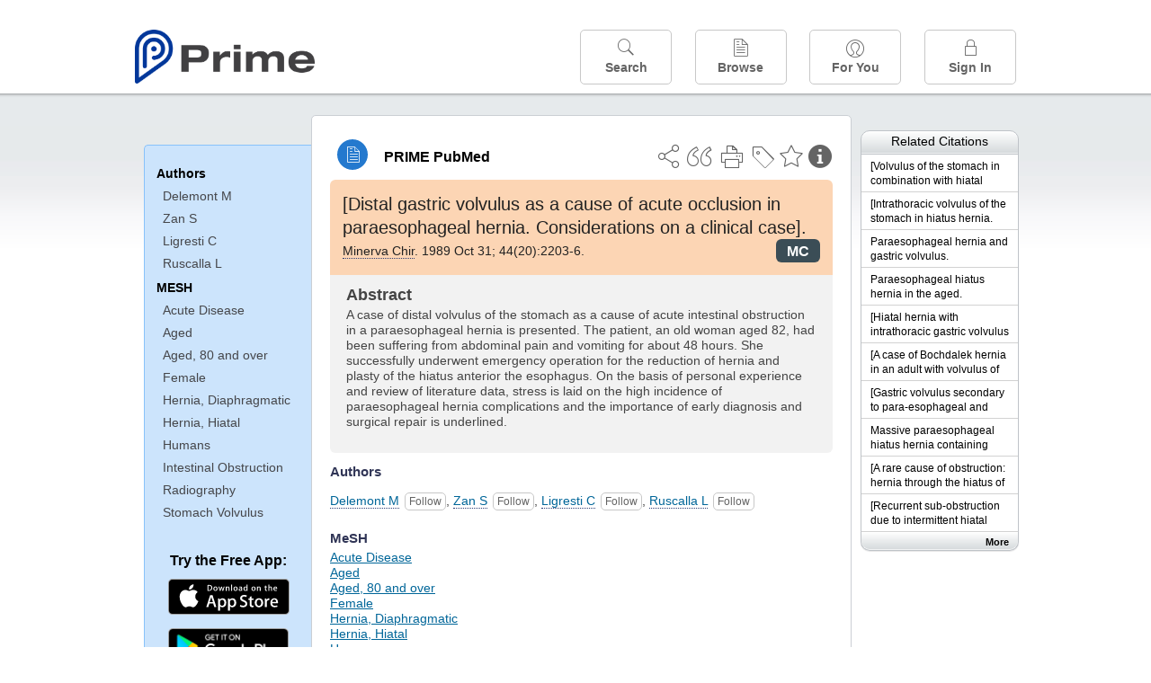

--- FILE ---
content_type: text/html;charset=UTF-8
request_url: https://www.unboundmedicine.com/medline/citation/2622560/%5BDistal_gastric_volvulus_as_a_cause_of_acute_occlusion_in_paraesophageal_hernia__Considerations_on_a_clinical_case%5D_
body_size: 5532
content:
<!DOCTYPE html><!DOCTYPE HTML><html lang="en"><head><meta http-equiv="Content-Type" content="text/html; charset=UTF-8"><title>PRIME PubMed | [Distal gastric volvulus as a cause of acute occlusion in paraesophageal hernia. Considerations on a clinical case]</title><meta charset="utf-8"><meta name="apple-itunes-app" content="app-id=554157746"><meta name="viewport" content="initial-scale=1,minimum-scale=1"><base href="https://www.unboundmedicine.com/medline/"><meta name="description" content="PubMed journal article: [Distal gastric volvulus as a cause of acute occlusion in paraesophageal hernia. Considerations on a clinical case]. Download Prime PubMed App to iPhone, iPad, or Android"><meta property="og:title" content="PRIME PubMed | [Distal gastric volvulus as a cause of acute occlusion in paraesophageal hernia. Considerations on a clinical case]"><meta property="og:url" content="https://www.unboundmedicine.com/medline/citation/2622560/[Distal_gastric_volvulus_as_a_cause_of_acute_occlusion_in_paraesophageal_hernia__Considerations_on_a_clinical_case]_"><meta property="og:image" content="https://www.unboundmedicine.com/medline/images/prime_logo_invert.png"><meta property="og:description" content="A case of distal volvulus of the stomach as a cause of acute intestinal obstruction in a paraesophageal hernia is presented. The patient, an old woman aged 82, had been suffering from abdominal pain and vomiting for about 48 hours. She successfully underwent emergency operation for the reduction of hernia and plasty of the hiatus anterior the esophagus. On the basis of personal experience and review of literature data, stress is laid on the high incidence of paraesophageal hernia complications and the importance of early diagnosis and surgical repair is underlined."><link rel="stylesheet" type="text/css" href="css/screen.css?v=26.01.14_07"><link rel="stylesheet" type="text/css" href="css/jquery-ui-1.12.1.min.css"><link rel="shortcut icon" href="./images/favicon_prime.png"><link rel="apple-touch-icon" href="./images/favicon_prime.png"><script>(function checkAndSetupGTM() {if (typeof window.gdpr !== 'undefined' && window.gdpr.setupGoogleTagManager) {window.gdpr.setupGoogleTagManager('GTM-W55GK2R');} else if (document.readyState === 'loading') {setTimeout(checkAndSetupGTM, 10);} else {console.error('GDPR consent manager not loaded');}})();</script><script language="JavaScript" src="js/bundle/GdprConsent.js?v=26.01.14_07" type="text/javascript"></script><script>window.dataLayer = window.dataLayer || [];function gtag(){dataLayer.push(arguments);}gtag('consent', 'default', {'analytics_storage': 'granted','ad_storage': 'granted'});</script><script>(async function() { await window.gdpr.loadPreferences({ gdprDisabled: true }); window.gdpr.updateGTMConsent(); })();</script><script>(function checkAndSetupGTM() {if (typeof window.gdpr !== 'undefined' && window.gdpr.setupGoogleTagManager) {window.gdpr.setupGoogleTagManager('GTM-W55GK2R');} else if (document.readyState === 'loading') {setTimeout(checkAndSetupGTM, 10);} else {console.error('GDPR consent manager not loaded');}})();</script><script language="JavaScript" src="js/jquery-3.7.1.min.js" type="text/javascript"></script><script language="JavaScript" src="js/jquery-ui-1.12.1.min.js" type="text/javascript"></script><script language="JavaScript" src="js/ubcore.js?v=26.01.14_07" type="text/javascript"></script><script language="JavaScript" src="js/ucentral.js?v=26.01.14_07" type="text/javascript"></script><script language="JavaScript" src="js/signin.js?v=26.01.14_07" type="text/javascript"></script><script language="JavaScript" src="js/bundle/medlineLib.js?v=26.01.14_07" type="text/javascript"></script><script language="JavaScript" src="js/favorites.js?v=26.01.14_07" type="text/javascript"></script><script language="JavaScript" src="js/content.js?v=26.01.14_07" type="text/javascript"></script><script language="JavaScript" src="js/jquery.tinysort.min.js" type="text/javascript"></script><script type="text/javascript">var _gaq = _gaq || [];_gaq.push(['_setAccount', 'UA-433220-33']);_gaq.push(['_trackPageview']);</script><script type="text/javascript">(function() {var ga = document.createElement('script'); ga.type = 'text/javascript';ga.async = true;ga.src = ('https:' == document.location.protocol ? 'https://ssl' : 'https://www') + '.google-analytics.com/ga.js';var s = document.getElementsByTagName('script')[0];s.parentNode.insertBefore(ga, s);})();</script><script type="text/javascript"></script><script type="application/ld+json">{  "@context": "https://schema.org",  "@type": "Article",  "headline": "[Distal gastric volvulus as a cause of acute occlusion in paraesophageal hernia. Considerations on a clinical case]",  "description": "PubMed journal article: [Distal gastric volvulus as a cause of acute occlusion in paraesophageal hernia. Considerations on a clinical case]. Download Prime PubMed App to iPhone, iPad, or Android",  "image": [    "https://www.unboundmedicine.com/medline/images/primepubmedlogo.png"   ],  "datePublished": "1989-10-311989-10-31T00:011989-10-31T00:00",  "dateModified": "2016-11-23","author": [{    "@type": "Person",    "name": "M Delemont"  },{    "@type": "Person",    "name": "S Zan"  },{    "@type": "Person",    "name": "C Ligresti"  },{    "@type": "Person",    "name": "L Ruscalla"  }]}</script></head><body style="overflow-x:hidden;"><header role="banner"><div class="header-container"><div class="header"><a href="https://www.unboundmedicine.com/medline" class="app-home"></a><div id="drop-down-login"><div id="dd-login-box"><form action="./medline" id="dd-login" method="post"><input type="hidden" name="login" value="true"><input type="text" name="username" id="dd-username" value="" autocorrect="off" autocapitalize="off" placeholder="Email"><div class="password-holder"><input type="password" name="password" id="dd-password" placeholder="Password" value="" autocomplete="off" autocorrect="off" autocapitalize="off"><span class="show-passwd" title="Show password"></span></div><div id="remem_forgot"><div class="checkboxes"><label for="remember"><input type="checkbox" id="remember" name="remember" value="true"><span>Remember Me</span></label></div><a id="forgot-password" href="javascript:oW('https://www.unboundmedicine.com/support?cmd=lookup&amp;ns=medl&amp;svar=ap%7cmedline&amp;svar=c%7cmedline-lm&amp;svar=a%7cub','_blank',580,720,'yes');">Forgot your password?</a></div><input type="submit" class="login_btn" id="dd-login-button" value="Sign In"><div class="signup_div">Don't have an account? <span class="signup_link">Sign up</span></div></form></div><div class="bottom"></div></div><div class="header-button-box"><a href="" class="header-button-menu"></a><a href="/medline/home" class="header-button search " data-gtm="nav-search"><br>Search</a><div href="" class="header-button browse " data-gtm="nav-browse"><br>Browse<div class="browse-button-box" style="display:none;"><a href="/medline/favorites" data-gtm="nav-browse-favorites" class="browse-button favorites ">Favorites</a><a href="/medline/history" data-gtm="nav-browse-history" class="browse-button history ">History</a><a href="/medline/journals" data-gtm="nav-browse-journals" class="browse-button journals ">Journals</a><a href="/medline/notes" data-gtm="nav-browse-notes" class="browse-button notes ">Notes</a></div></div><a href="/medline/foryou" class="header-button for-you " data-gtm="nav-foryou"><br>For You</a><a href="/medline/logout" class="header-button log-in sign-in" data-gtm="nav-signin"><br>Sign In</a></div></div><div id="message-box"><div class="innerWrapper"></div></div></div></header><div class="main-wrapper"><div class="main" role="main"><div id="document-container"><span id="document-info" data-catcode="364" data-code="2622560" data-type="MLU"></span><div id="document-body" class="centercolumn"><div id="super-title-header"><div id="document-category"><a href="./" class="medline-icon">PRIME PubMed</a></div><div class="action-manager"><a class="citInfo" data-gtm="action-citinfo"></a><a id="favorite-status" data-gtm="action-favorite" data-favid="MLU-364-2622560" data-catcode="364" data-code="2622560" data-favcode="2622560" data-page="-1" data-toc="-1" data-type="MLU" title="Add Favorite"></a><a id="taglist" data-gtm="action-tag" class="" title="Tag Citation"></a><div class="tagging-box contentview-tagging-box"><div class="tagging-box-inner"><h1>Tags</h1><input type="text" id="tag-list" data-id=""><p>Type your tag names separated by a space and hit enter</p><div class="existing-tag-list"></div></div></div><a id="print" data-gtm="action-print" href="https://www.unboundmedicine.com/medline//print_citation/2622560/[Distal_gastric_volvulus_as_a_cause_of_acute_occlusion_in_paraesophageal_hernia__Considerations_on_a_clinical_case]_" rel="nofollow" title="Print Topic"></a><a id="cite" data-gtm="action-create-citation" rel="nofollow" title="Create Citation"></a><a id="shareButton" data-gtm="action-share" rel="nofollow" title="Share"></a><div class="shareList"><a id="share-twitter" data-gtm="action-share-twitter" href="https://twitter.com/share?text=&amp;url=https://www.unboundmedicine.com/medline/citation/2622560/[Distal_gastric_volvulus_as_a_cause_of_acute_occlusion_in_paraesophageal_hernia__Considerations_on_a_clinical_case]_"></a><a id="share-fb" data-gtm="action-share-fb" href="https://www.facebook.com/sharer.php?u=https://www.unboundmedicine.com/medline/citation/2622560/[Distal_gastric_volvulus_as_a_cause_of_acute_occlusion_in_paraesophageal_hernia__Considerations_on_a_clinical_case]_"></a><a id="share-email" data-gtm="action-share-email" href="mailto:?body=I%20thought%20you%20would%20find%20this%20interesting%3A%20%0D%0A%0D%0A%20-%20https://www.unboundmedicine.com/medline/citation/2622560/[Distal_gastric_volvulus_as_a_cause_of_acute_occlusion_in_paraesophageal_hernia__Considerations_on_a_clinical_case]_&amp;subject=I%20thought%20you%20would%20find%20this%20interesting"></a></div><div class="tooltip"><img src="./images/tooltip-triangle.png"><p></p></div></div></div><div id="document-title-outer"><h1 id="document-title" class="medline-title" style="background-color:#fcd5b4; color:#222222;"><span class="mltitle">[Distal gastric volvulus as a cause of acute occlusion in paraesophageal hernia. Considerations on a clinical case].</span><div class="journalSource"><span class="jinfo"><span><a class="jname doclink" href="./?st=M&amp;journal=Minerva Chir" rel="nofollow">Minerva Chir</a>.  1989 Oct 31; 44(20):2203-6.</span></span><span class="journal-code" data-link="./medline?st=M&amp;journal=Minerva chirurgica" style="background-color: #3b4d56; color: #FFFFFF"><span>MC</span></span></div></h1><div class="author"></div></div><div class="document-content"><div class="abstract-text"><div class="absTitle">Abstract</div><div class="abs_1"><p>A case of distal volvulus of the stomach as a cause of acute intestinal obstruction in a paraesophageal hernia is presented. The patient, an old woman aged 82, had been suffering from abdominal pain and vomiting for about 48 hours. She successfully underwent emergency operation for the reduction of hernia and plasty of the hiatus anterior the esophagus. On the basis of personal experience and review of literature data, stress is laid on the high incidence of paraesophageal hernia complications and the importance of early diagnosis and surgical repair is underlined.</p></div></div><div class="cit_authors"><h3><span>Authors</span></h3><div class="auth_list"><div class="author-wrapper"><a class="doclink" href="./?st=M&amp;author=Delemont M" rel="nofollow" title="Delemont M">Delemont M</a> <a class="follow-author " data-favid="MLS-364" data-favtitle="Delemont M[author]" data-favsearch="mode=classic&amp;st=M&amp;author=Delemont M&amp;pubtype=All" title="Follow"></a></div><span class="affiliation-info">No affiliation info available</span><div class="author-wrapper"><a class="doclink" href="./?st=M&amp;author=Zan S" rel="nofollow" title="Zan S">Zan S</a> <a class="follow-author " data-favid="MLS-364" data-favtitle="Zan S[author]" data-favsearch="mode=classic&amp;st=M&amp;author=Zan S&amp;pubtype=All" title="Follow"></a></div><span class="affiliation-info">No affiliation info available</span><div class="author-wrapper"><a class="doclink" href="./?st=M&amp;author=Ligresti C" rel="nofollow" title="Ligresti C">Ligresti C</a> <a class="follow-author " data-favid="MLS-364" data-favtitle="Ligresti C[author]" data-favsearch="mode=classic&amp;st=M&amp;author=Ligresti C&amp;pubtype=All" title="Follow"></a></div><span class="affiliation-info">No affiliation info available</span><div class="author-wrapper"><a class="doclink" href="./?st=M&amp;author=Ruscalla L" rel="nofollow" title="Ruscalla L">Ruscalla L</a> <a class="follow-author " data-favid="MLS-364" data-favtitle="Ruscalla L[author]" data-favsearch="mode=classic&amp;st=M&amp;author=Ruscalla L&amp;pubtype=All" title="Follow"></a></div><span class="affiliation-info">No affiliation info available</span></div></div><div class="cit_mesh"><h3>MeSH</h3><div class="mesh_hl"><span class="mesh_term"><a href="./?mesh=Acute+Disease&amp;st=M">Acute Disease</a></span><span class="mesh_term"><a href="./?mesh=Aged&amp;st=M">Aged</a></span><span class="mesh_term"><a href="./?mesh=Aged,+80+and+over&amp;st=M">Aged, 80 and over</a></span><span class="mesh_term"><a href="./?mesh=Female&amp;st=M">Female</a></span><span class="mesh_term"><a href="./?mesh=Hernia,+Diaphragmatic&amp;st=M">Hernia, Diaphragmatic</a></span><span class="mesh_term"><a href="./?mesh=Hernia,+Hiatal&amp;st=M">Hernia, Hiatal</a></span><span class="mesh_term"><a href="./?mesh=Humans&amp;st=M">Humans</a></span><span class="mesh_term"><a href="./?mesh=Intestinal+Obstruction&amp;st=M">Intestinal Obstruction</a></span><span class="mesh_term"><a href="./?mesh=Radiography&amp;st=M">Radiography</a></span><span class="mesh_term"><a href="./?mesh=Stomach+Volvulus&amp;st=M">Stomach Volvulus</a></span></div></div><div class="cit_pub_type"><h3>Pub Type(s)</h3><div class="pub_type">Case Reports</div><div class="pub_type">Journal Article</div></div><div class="cit_language"><h3>Language</h3><div class="language">ita</div></div><div class="cit_pmid"><h3>PubMed ID</h3><div class="pubmed_id">2622560</div></div></div><div class="clear"></div></div><div id="screenBackdrop"><div id="citationMan"><div class="citationFormats"><h3>Citation</h3><div class="citationFormat active" format="mla"><span class="citation" title="MLA format citation">Delemont, M, et al. "[Distal Gastric Volvulus as a Cause of Acute Occlusion in Paraesophageal Hernia. Considerations On a Clinical Case]." <i>Minerva Chirurgica, </i>vol. 44, no. 20, 1989, pp. 2203-6.</span></div><div class="citationFormat " format="ama"><span class="citation" title="AMA format citation">Delemont M, Zan S, Ligresti C, et al. [Distal gastric volvulus as a cause of acute occlusion in paraesophageal hernia. Considerations on a clinical case]. <i>Minerva Chir</i>. 1989;44(20):2203-6.</span></div><div class="citationFormat " format="apa"><span class="citation" title="APA format citation">Delemont, M., Zan, S., Ligresti, C., &amp; Ruscalla, L. (1989). [Distal gastric volvulus as a cause of acute occlusion in paraesophageal hernia. Considerations on a clinical case]. <i>Minerva Chirurgica</i>, <i>44</i>(20), 2203-6. </span></div><div class="citationFormat " format="vancouver"><span class="citation" title="VANCOUVER format citation">Delemont M, et al. [Distal Gastric Volvulus as a Cause of Acute Occlusion in Paraesophageal Hernia. Considerations On a Clinical Case]. <i>Minerva Chir.</i> 1989 Oct 31;44(20):2203-6. PubMed PMID: 2622560.</span></div></div><div id="citationToolbar"><div class="notes"><span class="note ama">* Article titles in AMA citation format should be in sentence-case</span></div><button class="copy" title="Copy to clipboard">Copy</button><button class="download" title="Download .ris file">Download</button><select id="citationSelect" def="mla"><option selected="true" format="mla">MLA</option><option format="ama">AMA</option><option format="apa">APA</option><option format="vancouver">VANCOUVER</option></select></div><div id="risFile">TY  -  JOUR
T1  -  [Distal gastric volvulus as a cause of acute occlusion in paraesophageal hernia. Considerations on a clinical case].
AU  -  Delemont,M,
AU  -  Zan,S,
AU  -  Ligresti,C,
AU  -  Ruscalla,L,
PY  -  1989/10/31/pubmed
PY  -  1989/10/31/medline
PY  -  1989/10/31/entrez
SP  -  2203
EP  -  6
JF  -  Minerva chirurgica
JO  -  Minerva Chir
VL  -  44
IS  -  20
N2  -  A case of distal volvulus of the stomach as a cause of acute intestinal obstruction in a paraesophageal hernia is presented. The patient, an old woman aged 82, had been suffering from abdominal pain and vomiting for about 48 hours. She successfully underwent emergency operation for the reduction of hernia and plasty of the hiatus anterior the esophagus. On the basis of personal experience and review of literature data, stress is laid on the high incidence of paraesophageal hernia complications and the importance of early diagnosis and surgical repair is underlined. 
SN  -  0026-4733
UR  -  https://www.unboundmedicine.com/medline/citation/2622560/[Distal_gastric_volvulus_as_a_cause_of_acute_occlusion_in_paraesophageal_hernia__Considerations_on_a_clinical_case]_
DB  -  PRIME
DP  -  Unbound Medicine
ER  -  
</div></div></div><div id="document-navigation" class="sidebarScroll"><div class="inner-wrapper"><ul><ul class="sidebar_authors"><li><a>Authors</a></li><li class="child"><a href="./?st=M&amp;author=Delemont M" rel="nofollow">Delemont M</a></li><li class="child"><a href="./?st=M&amp;author=Zan S" rel="nofollow">Zan S</a></li><li class="child"><a href="./?st=M&amp;author=Ligresti C" rel="nofollow">Ligresti C</a></li><li class="child"><a href="./?st=M&amp;author=Ruscalla L" rel="nofollow">Ruscalla L</a></li></ul><ul class="sidebar_mesh"><ul class="sidebar_mesh"><li><a>MESH</a></li><li class="child"><a href="./?mesh=Acute+Disease&amp;st=M" rel="nofollow">Acute Disease</a></li><li class="child"><a href="./?mesh=Aged&amp;st=M" rel="nofollow">Aged</a></li><li class="child"><a href="./?mesh=Aged,+80+and+over&amp;st=M" rel="nofollow">Aged, 80 and over</a></li><li class="child"><a href="./?mesh=Female&amp;st=M" rel="nofollow">Female</a></li><li class="child"><a href="./?mesh=Hernia,+Diaphragmatic&amp;st=M" rel="nofollow">Hernia, Diaphragmatic</a></li><li class="child"><a href="./?mesh=Hernia,+Hiatal&amp;st=M" rel="nofollow">Hernia, Hiatal</a></li><li class="child"><a href="./?mesh=Humans&amp;st=M" rel="nofollow">Humans</a></li><li class="child"><a href="./?mesh=Intestinal+Obstruction&amp;st=M" rel="nofollow">Intestinal Obstruction</a></li><li class="child"><a href="./?mesh=Radiography&amp;st=M" rel="nofollow">Radiography</a></li><li class="child"><a href="./?mesh=Stomach+Volvulus&amp;st=M" rel="nofollow">Stomach Volvulus</a></li></ul></ul></ul><div id="doc-app-list"><div class="try-mobile-apps"><div><b>Try the Free App:</b></div><div><a id="get-iOS" class="get-the-app" href="https://www.unboundmedicine.com/apps/unbound_medline?redirectURL=https%3A//itunes.apple.com/us/app/prime-pubmed-journals-grapherence/id554157746?mt%3d8&amp;pt%3d810583&amp;ct%3dprime-getapp"><img src="./images/App_Store.svg" alt="Prime PubMed app for iOS iPhone iPad"></a></div><div><a id="get-android" class="get-the-app" href="https://www.unboundmedicine.com/apps/unbound_medline?redirectURL=https%3A//play.google.com/store/apps/details%3Fid%3Dcom.unbound.android.medl"><img style="height:40px;" alt="Prime PubMed app for Android" src="./images/google-play-badge.png"></a></div></div><div class="bottomMsg"><b>Prime PubMed</b> is provided<br>free to individuals by:<br><a href="https://www.unboundmedicine.com">Unbound Medicine</a>.</div></div></div></div><div id="document-sidebar" class="sidebarScroll"><div class="inner-wrapper"><div id="related-content" class="uibox loading" data-search="relcit" data-pmid="2622560"><h2>Related Citations</h2><ul class="relcit"></ul><div class="bottom"><a class="more" rel="nofollow" href="./?st=R&amp;id=2622560">More</a></div></div><div id="related-content" class="uibox loading" data-search="alsoviewed" data-pmid="2622560"><div class="sidebox-title"><h2>Others Viewed</h2></div><ul class="relcit"></ul><div class="bottom"></div></div></div></div></div><div class="clear"></div></div><div class="clear"></div></div><footer role="contentinfo"><div id="footer-links"><a href="/" id="corporate-logo"><img src="https://www.unboundmedicine.com/medline/images/unboundlogo.png" alt="Unbound Medicine logo"></a><div class="linkBlocks"><ul><li><a href="https://www.unboundmedicine.com/medline" target="_top" id="footer-first">Home</a></li><li><a href="https://www.unboundmedicine.com/contact?svar=a%7cub&amp;svar=c%7cprimeweb">Contact Us</a></li></ul><ul><li><a href="javascript:oW('https://www.unboundmedicine.com/support/','_blank',580,820,'yes');">Help</a></li><li><a href="javascript:oW('https://www.unboundmedicine.com/privacy','_blank',580,720,'yes');">Privacy / Disclaimer</a></li><li><a href="javascript:oW('https://www.unboundmedicine.com/terms_of_service','_blank',580,720,'yes');">Terms of Service</a></li></ul><ul><li><a class="quick-login log-in" id="footer-last" rel="nofollow">Sign In</a></li></ul></div><p class="copyright">© 2000–2026 Unbound Medicine, Inc. All rights reserved</p><div id="connect"><p>CONNECT WITH US</p><p><a rel="noopener" data-icon="" id="facebook" href="https://www.facebook.com/unboundmedicineinc" target="_blank">facebook</a><a rel="noopener" data-icon="" id="instagram" href="https://www.instagram.com/unboundmedicine/" target="_blank">instagram</a><a rel="noopener" data-icon="" id="youtube" href="https://www.youtube.com/unboundmedicine" target="_blank">youtube</a><a rel="noopener" data-icon="" id="linkedin" href="https://www.linkedin.com/company/unbound-medicine" target="_blank">LinkedIn</a></p></div></div></footer><noscript><iframe src="https://www.googletagmanager.com/ns.html?id=GTM-W55GK2R" height="0" width="0" style="display:none;visibility:hidden"></iframe></noscript><script type="text/javascript">medlineLib.medline.medlineReady(null, null);contentBindings();$("#subheader").data("auth-status", "unknown");$("#subheader").data("ck", "");</script></body></html>

--- FILE ---
content_type: text/html;charset=UTF-8
request_url: https://www.unboundmedicine.com/medline/related-article-api
body_size: 597
content:
<li class="related-citation"><a class="sidebox-link med-link" data-gtm="related-citation-click" aria-label="Unbound Prime" href="./citation/605699/[Volvulus_of_the_stomach_in_combination_with_hiatal_hernia__author's_transl_]_" title="[Volvulus of the stomach in combination with hiatal hernia (author's transl)]."><span class="sblink-text">[Volvulus of the stomach in combination with hiatal hernia (author's transl)].</span></a></li><li class="related-citation"><a class="sidebox-link med-link" data-gtm="related-citation-click" aria-label="Unbound Prime" href="./citation/889266/[Intrathoracic_volvulus_of_the_stomach_in_hiatus_hernia__Report_of_six_cases__author's_transl_]_" title="[Intrathoracic volvulus of the stomach in hiatus hernia. Report of six cases (author's transl)]."><span class="sblink-text">[Intrathoracic volvulus of the stomach in hiatus hernia. Report of six cases (author's transl)].</span></a></li><li class="related-citation"><a class="sidebox-link med-link" data-gtm="related-citation-click" aria-label="Unbound Prime" href="./citation/1159378/Paraesophageal_hernia_and_gastric_volvulus_" title="Paraesophageal hernia and gastric volvulus."><span class="sblink-text">Paraesophageal hernia and gastric volvulus.</span></a></li><li class="related-citation"><a class="sidebox-link med-link" data-gtm="related-citation-click" aria-label="Unbound Prime" href="./citation/1244387/Paraesophageal_hiatus_hernia_in_the_aged_" title="Paraesophageal hiatus hernia in the aged."><span class="sblink-text">Paraesophageal hiatus hernia in the aged.</span></a></li><li class="related-citation"><a class="sidebox-link med-link" data-gtm="related-citation-click" aria-label="Unbound Prime" href="./citation/1537486/[Hiatal_hernia_with_intrathoracic_gastric_volvulus_as_a_rare_cause_of_biliary_obstruction]_" title="[Hiatal hernia with intrathoracic gastric volvulus as a rare cause of biliary obstruction]."><span class="sblink-text">[Hiatal hernia with intrathoracic gastric volvulus as a rare cause of biliary obstruction].</span></a></li><li class="related-citation"><a class="sidebox-link med-link" data-gtm="related-citation-click" aria-label="Unbound Prime" href="./citation/1896666/[A_case_of_Bochdalek_hernia_in_an_adult_with_volvulus_of_the_stomach_and_hypopotassemia]_" title="[A case of Bochdalek hernia in an adult with volvulus of the stomach and hypopotassemia]."><span class="sblink-text">[A case of Bochdalek hernia in an adult with volvulus of the stomach and hypopotassemia].</span></a></li><li class="related-citation"><a class="sidebox-link med-link" data-gtm="related-citation-click" aria-label="Unbound Prime" href="./citation/2006858/[Gastric_volvulus_secondary_to_para_esophageal_and_sliding_hiatal_hernias]_" title="[Gastric volvulus secondary to para-esophageal and sliding hiatal hernias]."><span class="sblink-text">[Gastric volvulus secondary to para-esophageal and sliding hiatal hernias].</span></a></li><li class="related-citation"><a class="sidebox-link med-link" data-gtm="related-citation-click" aria-label="Unbound Prime" href="./citation/2288019/Massive_paraesophageal_hiatus_hernia_containing_colon_and_stomach_with_organo_axial_volvulus_in_a_child_" title="Massive paraesophageal hiatus hernia containing colon and stomach with organo-axial volvulus in a child."><span class="sblink-text">Massive paraesophageal hiatus hernia containing colon and stomach with organo-axial volvulus in a child.</span></a></li><li class="related-citation"><a class="sidebox-link med-link" data-gtm="related-citation-click" aria-label="Unbound Prime" href="./citation/2584290/[A_rare_cause_of_obstruction:_hernia_through_the_hiatus_of_Winslow__Apropos_of_3_cases]_" title="[A rare cause of obstruction: hernia through the hiatus of Winslow. Apropos of 3 cases]."><span class="sblink-text">[A rare cause of obstruction: hernia through the hiatus of Winslow. Apropos of 3 cases].</span></a></li><li class="related-citation"><a class="sidebox-link med-link" data-gtm="related-citation-click" aria-label="Unbound Prime" href="./citation/2609840/[Recurrent_sub_obstruction_due_to_intermittent_hiatal_herniation_of_the_transverse_colon_with_intrathoracic_stomach_torsion]_" title="[Recurrent sub-obstruction due to intermittent hiatal herniation of the transverse colon with intrathoracic stomach torsion]."><span class="sblink-text">[Recurrent sub-obstruction due to intermittent hiatal herniation of the transverse colon with intrathoracic stomach torsion].</span></a></li>

--- FILE ---
content_type: text/javascript
request_url: https://www.unboundmedicine.com/medline/js/favorites.js?v=26.01.14_07
body_size: 4634
content:
/**
 * Favorites Bindings
 */

var removeFavsHeap = [];
var maxResults = 500;

function favoritesBindings() {

  $(document).on('toggle', '.favorites-table .header span',function() {
    let is_asort = $(this).hasClass('asort');
    $('.asort').removeClass('asort');
    $('.dsort').removeClass('dsort');

    if (is_asort) {
      $(this).addClass('dsort');
      sortFavorites($(this).text().toLowerCase(),true);
    }
    else {
      $(this).addClass('asort');
      sortFavorites($(this).text().toLowerCase(),false);
    }
    selectAll(false);
  });

  if (navigator.appVersion.indexOf('MSIE') !=  -1) {
    $(document).on('click keydown', '.remove-favorite', function() {removeFavorite();});
  }
  else {
    $(document).on('click keydown', '.remove-favorite', function() {
      selectAll(false);
      confirmRemoveFavorite($(event.target).parents('li').first().data('id'))
    });
  }

  $(document).on('click', '.header span', function(event) {
    let is_dsort = $(this).hasClass('dsort');
    $('.asort').removeClass('asort');
    $('.dsort').removeClass('dsort');

    if (! is_dsort) {
      $(this).addClass('dsort');
      sortFavorites($(this).text().toLowerCase(),false);
    }
    else {
      $(this).addClass('asort');
      sortFavorites($(this).text().toLowerCase(),true);
    }
    selectAll(false);
  });

  $(document).on('click','#see-more-favorites', function (event) {
    getMoreFavorites();
  });

  $(document).on('click','#updatesOnly', filterFavorites);
  $(document).on('click','.noFilter', setNoFilter);
  setFilterCBox();

  $("#citationMan").bind("newActive", createBulkCitations);
  $(document).on('click','#groupActions span', (event) => {
    if($(".selFav:checked").length == 0)
    {
      $("#screenBackdrop").hide();
      displayMessage("warning","No records selected");
    }
  });
  $(document).on('click','#cite.active', (event) => {
    loadCitationMan();
  });
  $(document).on('click','#bulkDelete.active', (event) => {
    let selected = [];
    $.each($(".selFav:checked").parents('li'), function() {
      selected.push($(this).data('id'));
    });
    let ids = selected.join(",");
    confirmRemoveFavorite(ids);
  });
  $(document).on('click','#selectAll', (event) => {
    selectAll($(event.target).prop("checked"));
  });
  $(document).on('change','.selFav', (event) => {
    if($(".selFav:checked").length == $('.selFav').length)
    {
      $("#selectAll").prop("checked", true);
    }
    else
    {
      $("#selectAll").prop("checked", false);
    }
  });
  $(document).on('change','.selFav', (event) => {
      if($(".selFav:checked").length > 0) $("#groupActions span").addClass('active');
      else $("#groupActions span").removeClass('active');
  });
  // content.js
  citationBindings();
  taggingBindings();
}

function taggingBindings() {

  $(document).on("click", "#taglist", toggleTaggingBoxInContentView);

  $(document).on('click',".inline-tag-list li",function(event){
    var val = $(this).text();
    $('#tag-filter-list option').each(function(){
      if($(this).text() == val){
        $(this).prop('selected', true);
        $('#tag-filter-list').change();
      }
    });
  });

  $(document).on('click keydown', function(event){
    if((! $(event.target).parents('.existing-tag-list, #taglist, .tagging-box, .tag-list-popup, .tagit, #bulkTag').addBack('.existing-tag-list, #taglist, .tagging-box, .tag-list-popup, .tagit, #bulkTag').length) || event.which === 27)
    {
      $(".tagging-box").removeClass('show');
    }
  });
  $(document).on('click','#updatesOnly', filterFavorites);

  $(document).on("click", ".tag-middle .remove", function(event) {
    var tagId = $(this).parents('li').data('tagid');
    var favId = $(this).parents('li').data('favid');
    removeTag(favId, tagId);
  });

  $(document).on('click keydown', '.tagit', function(evt) {
    selectAll(false);
    let parentLi = $(event.target).parents("li").first();
    toggleTaggingBox($(event.target), parentLi.data("id"), parentLi.data("doccode"));
  });

  $(document).on('keypress', '#tag-list', function(event) {
    if (event.which === 13) {
      let favId = $(this).data('id');
      let tagList = $(this).val();
      let doccode = $(event.target).data("doccode");

      let onComplete = null;
      if(! $("#favorite-status").length) onComplete = () => {
        if(!(favId + "").includes(","))
        {
          let position = $("#" + favId + " .tagit").offset();
          let height = $("#document-body").offset().top - $("#" + favId + " .tagit").height();
          $('.tagging-box').css('top', position.top - height + 10 + 'px');
        }
      }
      if(favId == "")
      {
        $("#favorite-status").addClass("favorite");
        $("#favorite-status").attr("aria-pressed", "true");
        favId  = $("#favorite-status").data("favid");
        addFavorite(favId, function(){
          tagFav($('#tag-list').data('id'), tagList);
          $('#taglist').addClass('tagged');
          doccode = $("#favorite-status").data("code");
          $("#tag-list").data("doccode", doccode);
          refreshTagList(doccode);
        });
      }
      else
      {
        tagFav(favId, tagList);
        refreshTagList(doccode, onComplete);
      }
      checkTagged();
    }
  });

  $(document).on("click", ".existing-tag", function(event){
    if(! $(event.target).is('input'))
    {
      let cBox = $(event.target).parent('.existing-tag').addBack('.existing-tag').children('input[type=checkbox]');
      cBox.prop('checked', !cBox.prop('checked'));
      cBox.change();
    }
  });

  $(document).on("change", ".existing-tag", function(event){
    checkTagged();

    let checked = $(event.target).prop('checked');
    let tagId = $(event.target).parent('.existing-tag').attr('tagid');
    let tagName = $(event.target).parent('.existing-tag').children('.name').text();
    let favId = $("#tag-list").data("id");
    if($(event.target).prop('checked'))
    {
      if(favId == "")
      {
        $("#favorite-status").addClass("favorite");
        $("#favorite-status").attr("aria-pressed", "true");
        favId  = $("#favorite-status").data("favid");
        addFavorite(favId, function(){
          tagFav($('#tag-list').data('id'), tagName);
        });
      }
      else
        tagFav(favId, tagName);
        if(! $("#favorite-status").length && !(favId + "").includes(","))
        {
          let position = $("#" + favId + " .tagit").offset();
          let height = $("#document-body").offset().top - $("#" + favId+ " .tagit").height();
          $('.tagging-box').css('top', position.top - height + 10 + 'px');
        }
    }
    else
    {
      removeTag(favId, tagId);
    }
  });

  removeTagDupes();

  $(document).on('click keydown', '.pinit', function(evt) {
    let favId = $(evt.target).parents('li').data('id');
    if($(evt.target).hasClass("pinned"))
    {
      removeTag(favId, $(evt.target).data("pinsid"));
    }
    else
    {
      tagFav(favId, 'pin');
    }
  });

  $(document).on('change', '#filter-list', function () {
    if($(this).find("option:selected").text()==="Only Updates") $("#updatesOnly").prop("checked",true);
    else $("#updatesOnly").prop("checked",false);
    $('#favorites-header').data('tag', $(this).val());
    $('#current-tag').text('Favorites tagged \'' + $(this).find('option:selected').text() + '\'');
    filterFavorites();
  });

  $(document).on('keydown', '#tag-list', function(event) {
    if (event.type !== 'keydown' || event.which === 27) {
      $('.tagging-box').hide();
    }
  });

  $(document).on('click keydown', '.tag-remove', function(evt) {
    let tagId = $(evt.target).parents('li').data('tagid');
    let favId = $(evt.target).parents('li').data('favid');
    removeTag(favId, tagId);
  });

  $(document).on('click','#bulkTag.active', (event) => {
    let selectedIds = [], selectedCodes = [];
    $.each($(".selFav:checked").parents('li'), function(){
      selectedIds.push($(this).data('id'));
      selectedCodes.push($(this).data('doccode'));
    });
    let ids = selectedIds.join(",");
    let codes = selectedCodes.join(",");
    toggleTaggingBox($('#bulkTag'), ids, codes);
  });
}

function historyBindings() {
  $(document).on('click', '.header span', function() {
    sortHistory($(this).text().toLowerCase(), $(this));
  });
}

function sortHistory(sortCriteria, that) {
  var order = "asc";
  if(that.hasClass("asort")){
    if(sortCriteria != "date"){
        order = "desc";
    }
    $(".asort").removeClass("asort");
    that.addClass("dsort");
  } else {
    if(sortCriteria == "date"){
      order = "desc";
    }
    $(".asort").removeClass("asort");
    $(".dsort").removeClass("dsort");
    that.addClass("asort");
  }
  if(sortCriteria != null) {
    $('.history-table li:not(.header)').tsort('span.' + sortCriteria, {order:order, data:"sort"});
  }
}

/**
 * toggleTaggingBox
 */
function toggleTaggingBox(relativeTo,favIds,doccodes) {
  let position = relativeTo.offset();
  let height = $("#document-body").offset().top - relativeTo.height();
  let taggingBox = $('.tagging-box');

  taggingBox.css('top', position.top - height
    + (document.body.clientWidth > 640 ? 10 : 40 ) + 'px');
  $('#tag-list').data('id', favIds);
  $('#tag-list').data('doccode', doccodes);
  refreshTagList(doccodes);
  taggingBox.addClass('show');
  $('#tag-list').focus();
}

function removeTag(favId, tagId) {
  $.ajax( {
    type :"POST",
    url :'./favajax',
    data: 'subcmd=detag&favId=' + favId + '&tagId=' + tagId +"&forufavs=true",
    success : function(data) {
      if (ajaxMessage(data)) {
        let displayData = $(data).find('div.ajax-data').children();
        (favId + "").split(",").forEach((id) =>
        {
          if ($('#' + id + ' .inline-tag-list').length > 0) {
            let block = $('#'+id+' .inline-tag-list').hasClass('blocklist');
            $('#' + id + ' .inline-tag-list').replaceWith(displayData);
            if(block)
            {
              $('#'+id+' .inline-tag-list').addClass('blocklist');
            }
          }
        });
        refreshFilterList();
        checkTagged();
      }
    }
  });
}

/**
 * toggleTaggingBox Content View
 */
function toggleTaggingBoxInContentView() {
  var height = $("#taglist").height();
  var taggingBox = $('.tagging-box');
  taggingBox.css('top', ($("#taglist").position().top + height + 10) + 'px');
  taggingBox.addClass('show');
  $('#tag-list').data("doccode",$("#favorite-status.favorite").data("code"));
  $('#tag-list').focus();
}

function refreshFilterList() {
  let $filterList = $('#filter-list');
  const currentTag = $filterList.find(':selected').attr('value');
  $.ajax( {
    type :'POST',
    url :'./favajax',
    async :false,
    data: 'subcmd=get-tags',
    success : function(data) {
      if (ajaxMessage(data)) {
        let displayData = $(data).find('div.ajax-data').children();
        $filterList.replaceWith(displayData);
        $filterList = $('#filter-list');
        const $tagStillExists = $filterList.find(`option[value='${currentTag}']`)[0];
        if ($tagStillExists) {
          $filterList.val(currentTag);
        }
        $filterList.change();
      }
    }
  });
}

function refreshTagList(codesIn, onComplete) {
  let $tagBox = $('.tagging-box');
  let code = (codesIn != null ? codesIn : "");
  let $tagList = $('#tag-list');
  $tagList.detach();
  $.ajax({
    type :'POST',
    url :'./favajax',
    async :false,
    data: 'subcmd=get-all-tags&currDoc=' + code,
    success : function(data) {
      if (ajaxMessage(data)) {
        let displayData = $(data).find('div.ajax-data').children();
        $tagBox.children('.tagging-box-inner').replaceWith(displayData);
        $tagBox.find('#tag-list').replaceWith($tagList);
        if(onComplete) onComplete();
      }
    }
  });
}

function removeTagDupes(){
  $('#tag-filter-list option').each(function(){
    var removeMe = false;
    var id = $(this).attr("value");
    $(this).siblings().each(function(){
      if($(this).attr("value") == id){
        removeMe = true;
      }
    });
    if(removeMe == true){
      $(this).remove();
    }
  });

  $("#tag-filter-list option").each(
  function(){
    if($(this).attr("value")=='all'){
      $(this).remove();
    }
  });
  $("#tag-filter-list option").tsort({order:'asc'});
  $("#tag-filter-list").prepend("<option value='all' selected='true'>All Favorites</option>");
}

function sortFavorites(sortCriteria, reverseIt) {
  var ft = $('#favorites-header');
  var tag = ft.data('tag');
  var start = ft.data('start');
  var size = ft.data('size');
  var order = ft.data('order');
  let updatesOnly = document.getElementById('updatesOnly').checked;

  //alert('Sort: Tag['+tag+'] Start['+start+'] Size['+size+'] Order['+order+'] Sort['+sortCriteria+']');

  if(sortCriteria == 'title') {
    order = "t";
     order += (reverseIt ? 'd' : 'a');
  }
  else if(sortCriteria == 'date') {
    order = "d";
     order += (reverseIt ? 'a' : 'd');
  }
  else if(sortCriteria == 'source') {
    order = "s";
     order += (reverseIt ? 'a' : 'd');
  }
  let cmd = 'subcmd=get-favorites&tag=' + tag + '&start=' + start + '&size=' + maxResults + '&order=' + order;
  if(updatesOnly) cmd += "&filter=updates";

  $.ajax( {
    type :'POST',
    url :'./favajax',
    async :false,
    data: cmd,
    success : function(data) {
      if (ajaxMessage(data)) {
        let displayData = $(data).find('div.ajax-data').children();
        $('.favorites-table li').not('.header').remove();
        $('#see-more-favorites').remove();
        $('.favorites-table').append(displayData);
        // setNoContentMessage();
      }
    }
  });
}

function filterFavorites() {
  let checkedIds = [];
  $(".selFav:checked").parent("li").each((i,e) =>
  {
    checkedIds.push($(e).attr("id"));
  });
  selectAll(false);
  let ft = $('#favorites-header');
  let tag = ft.data('tag');
  let start = 0;//ft.data('start');
  let size = maxResults;//ft.data('size');
  let order = ft.data('order');
  let updatesOnly = document.getElementById('updatesOnly').checked;
  let cmd = 'subcmd=get-favorites&tag=' + tag + '&start=' + start + '&size=' + size + '&order=' + order;
  if(updatesOnly) cmd += "&filter=updates";

  $.ajax( {
    type :'POST',
    url :'./favajax',
    async :false,
    data: cmd,
    success : function(data) {
      if (ajaxMessage(data)) {
        let displayData = $(data).find('div.ajax-data').children();
        $('.favorites-table li').not('.header').remove();
        $('#see-more-favorites').remove();
        $('.favorites-table').append(displayData);
        if($(".favorites-table li .selFav").length == 0) $("#selectAll").prop("disabled",true);
        else $("#selectAll").prop("disabled",false);
        checkedIds.forEach((i) =>
        {
          $("#" + i + " .selFav").prop("checked", true).change();
        });
      }
    }
  });
}

function setFilterCBox()
{
  let url = window.location.href;
  if(url.includes("filter=updates"))
  {
    document.getElementById('updatesOnly').checked = true;
  }
}

function setNoFilter()
{
  document.getElementById('updatesOnly').checked = false;
  filterFavorites();
}

function setNoContentMessage()
{
  $('.fav-intro').remove();

  if(! $(".favorites-table li[id]").length && document.getElementById('updatesOnly').checked == true)
  {
    // Content will be add like pushing to a stack (ie. in reverse)
    var $noContentMsg = $('<p>');
    $noContentMsg.html('<p class="fav-intro">No new updates</p><p class="fav-intro">To view your current Favorites please click <a class="noFilter" onmouseover="" style="cursor: pointer;">here</a>.</p>');
    $('.favorites-table').prepend($noContentMsg);
  }
}

function getMoreFavorites() {
  var ft = $('#favorites-header');
  var tag = ft.data('tag');
  var start = ft.data('start');
  var size = ft.data('size');
  start = start + size;
  var order = ft.data('order');
  let updatesOnly = document.getElementById('updatesOnly').checked;
  let cmd = 'subcmd=get-favorites&tag=' + tag + '&start=' + start + '&size=' + maxResults + '&order=' + order;
  if(updatesOnly) cmd += "&filter=updates";

  //alert('Favorites Data: Tag['+tag+'] Start['+start+'] Size['+size+'] Order['+order+']');

  $.ajax( {
    type :"POST",
    url :'./favajax',
    data: cmd,
    success : function(data) {
      if(ajaxMessage(data)) {
        let displayData = $(data).find('div.ajax-data').children();
        $('#see-more-favorites').remove();
        $('.favorites-table').append(displayData);
        // reset the size
        ft.data('size', $('.favorites-table > li[data-doccode]').length);
      }
    }
  });
}

function tagFav(favId, tags) {
  $.ajax( {
    type :"POST",
    url :'./favajax',
    async :false,
    contentType: 'application/x-www-form-urlencoded; charset=utf-8',
    data: 'subcmd=tag&id='+favId+'&tags='+tags,
    success : function(data) {
      if(ajaxMessage(data)) {
        // detach the tagging box before you replace its container, dock it back in the header
        $('#tag-list').val('');
        let displayData = $(data).find('div.ajax-data').children();
        if((favId + "").includes(',')){}
        else if ($('#' + favId + ' .inline-tag-list').length > 0) {
          let block = $('#'+favId+' .inline-tag-list').hasClass('blocklist');
          $('#' + favId + ' .inline-tag-list').replaceWith(displayData);
          if(block)
          {
            $('#'+favId+' .inline-tag-list').addClass('blocklist');
          }
        }
        refreshFilterList();
      }
    }
  });
}

function checkTagged(){
  if ($('.existing-tag-list input:checked').length > 0){
    $('#taglist').addClass('tagged');
  } else {
    $('#taglist').removeClass('tagged');
  }
}

/**
 * confirmRemoveFavorite
 */
function confirmRemoveFavorite(favIds) {
  let favIdsArr = (favIds + "").split(",");
  let messageWords = (favIds.length > 1) ? "these favorites" : "this favorite";
  let messageData = $('<div class=\'warning-message\'><p>Are you sure you want to permanently remove ' + messageWords +' from your Favorites list?</p><a id=\'cancelButton\' class=\'button grey cancel-dialog\'>Cancel</a><a id=\'okButton\' class=\'button red fav\'>Delete Favorite' + (favIds.length > 1 ? "s" : "") + '</a></div>');
  showFixedDialog(messageData, null, 350, 'Remove ' + messageWords + '?', function () {
    $('#okButton').click(function (event) {
      $.each(favIdsArr, function() {
        removeFavsHeap.push(this);
        removeFavoriteItem($(".favorites-table li#" + this + " .remove-favorite"));
      });
      closeDialog(event);
      selectAll(false);
      $("#grayout").show();
    });
  }, '8000', 'message-dialog');
}

/**
 * removeFavoriteItem
 */
function removeFavoriteItem(favLink) {
  var favId = favLink.data('id');
  var favTitle = favLink.data('title');
  var url = './favajax?subcmd=unfav&id='+favId;
  if(favTitle != null) {
   url += '&title=';
   url += favTitle;
  }
  $.get(url, function(data) {
    if (ajaxMessage(data)) {
      favLink.parents('li').remove();
      refreshFilterList();
      removeFavsHeap.pop();
      if(removeFavsHeap.length == 0) $("#grayout").hide();
    }
  });
}

/**
 * removeFavorite
 */
function removeFavorite(event) {
  removeFavoriteItem($(event.target));
}

function addFavorite(favId, complete)
{
  var url = './fav' + '?id=' + favId + '&forufavs=true';

  $.ajax({
    url:url,
    async:true,
    success: function(data)
    {
      var favToggledEvent = new Event('favtoggled');
      document.dispatchEvent(favToggledEvent);
      if (jsonResponse(data))
      {
        if(data.id!= undefined)
        {
          $(".tag-list-favid").attr("id",data.id);
          $('#tag-list').data("id", data.id);
        }
        else
        {
          $('#tag-list').data("id", "");
          refreshTagList();
          if(typeof checkTagged !== 'undefined')
          {
            checkTagged();
          }
        }
      }
      complete();
    }
  });
}

function loadCitationMan()
{
  $("#citationMan").hide();
  $("#screenBackdrop").show();
  $("#screenBackdrop .loading").show();
  createBulkCitations();
}

function createBulkCitations()
{
  let favIds = [];
  $(".selFav:checked").each(function() {
    favIds.push($(this).parent().attr("id"));
  });
  let fmt = $("#citationSelect option:selected").val();

  $.ajax( {
    type :'GET',
    dataType: 'json',
    url :'./favajax',
    async : true,
    data: 'subcmd=fav-citations&fav-ids=' + favIds.join(',') + '&fmt=' + fmt ,
    success : function(data) {
      let citations = [];
      let risFiles = [];
      $.each(data, function(key,val){
        citations.push({txt: val.citation, pos: val.citPos});
        risFiles.push(val.risFile);
      });
      citations = citations.sort(function(a,b) {
        if(a.pos === b.pos) return 0;
        return parseInt(a.pos) - parseInt(b.pos);
        // Sort by ref text
        // return (a.toLowerCase().replace(/\W/,'')).localeCompare(b.toLowerCase().replace(/\W/,''));
      });
      let textCitations = [];
      $.each(citations, (p,c)=>{ textCitations.push(c.txt) });
      $(".citationFormat.active .citation").html(textCitations.join('<br/><br/>'));
      $("#risFile").text(risFiles.join('\n'));
      $("#screenBackdrop .loading").hide();
      $("#citationMan").show();
      $("#citationMan").trigger('reload');
    }
  });
}

function selectAll(on)
{
  if(!on)
  {
    $(".selFav").prop("checked", false);
    $("#groupActions span").removeClass('active');
    $("#selectAll").prop("checked", false);
  }
  else
  {
    $(".selFav").prop("checked", true);
    $("#groupActions span").addClass('active');
  }
}

--- FILE ---
content_type: text/javascript
request_url: https://www.unboundmedicine.com/medline/js/ubcore.js?v=26.01.14_07
body_size: 3802
content:
/*
$(document).on('submit', '#dd-login', ajaxianLogin);

function ajaxianLogin() {
  var loginData = $('#dd-login').serialize();
	var url = './checkauth?' + loginData;
	$.get(url, function(data) {
		if(ajaxMessage(data)) {
		}
	});
  return false;
}

*/

/**
 * jsonResponse - Parse incoming api response for status and data
 * @param data - the data returned from the server
 */
function jsonResponse(data) {
	if(data.status) {
		if(data.message != null && data.message != '') {
		  var msgType = 'info';
		  if(data.message.indexOf('log in') > -1) {
		    msgType = 'login';
		  }
			displayMessage(msgType, data.message, data.message.indexOf('log in') > -1);		
		}
		return true;
	}
	else {
		if(data.message != null && data.message != '') {
		  var messageText = data.message;
		  var msgType = 'info';
		  var isSticky = false;
		  if(messageText.indexOf('log in') > -1 || messageText.indexOf('not a valid account') > -1) {
		    msgType = 'login';
		    isSticky = true;
		    if(messageText.indexOf('not a valid account') > -1) {
  		      messageText = 'Create an Account';
		    }
		  }
			displayMessage(msgType, messageText, isSticky);		
		}
		return false;
	}
}

/**
 * 
  - Parse incoming xml ajax messages and return their status
 * @param data - the xml returned from the server
 */
function ajaxMessage(data) {
  var ajaxMsg = $(data).find('div.ajax-message');

	var msgText = ajaxMsg.text();
	var msgStatus = ajaxMsg.attr('t');
	var msgType = ajaxMsg.attr('mtype');

  if(msgType != null) {
    var sticky = (msgType == 'login' ? true : false);
    var module = '';
    displayMessage(msgType, msgText, sticky, module);
  }
  else {
  	showMessage(msgText);
  }

	if (msgStatus == 'success') {
		return true;
	} else if (msgStatus == 'failure') {
		return false;
	}
}

/**
 * showMessage if appropriate
 */
function showMessage(msgText) {
	var msgBox = $("#message-box");
	msgBox.text(msgText);
	if(msgText != '') {
		msgBox.show('slide', { direction :'up' }, 'slow').delay(2000).fadeOut('slow');
	}
}
/**
 * displayMessage
 */
function displayMessage(msgType, msgText, sticky, module) {
	var msgBox = $('#message-box');

	if(!msgBox.hasClass("visible")) {
  	
  	msgBox.empty();
    msgBox.append("<div class='innerWrapper'/>");
    msgBoxInner = $(".innerWrapper",msgBox);
  	//$('#greeting-text').text();
	
  	var msgHtml;
	
  	if(msgType == 'login') {
    	//msgBox.addClass('mb-wide');
      msgBoxInner.append("<a id='close-login'></a>");
      msgBoxInner.append($('#drop-down-login').detach());
      var pathname = window.location.pathname;

      if(typeof module === "function"){
          $('#drop-down-login form').on("submit", module);
      }
      else if(module != null && module != '') {
          pathname = module;
          if(!(pathname.indexOf('logout') > -1)) {
            if(pathname == '/medl/create-account-web') {
              pathname = '/medl';
            }
            $('#drop-down-login form').attr('action', pathname);
          }
      }

      $('#drop-down-login .login-msg').text(msgText);
      $('#close-login').bind('click', function() {
        msgBox.removeClass("visible");
	      $('#close-login').unbind('click');
        window.setTimeout(function() {
          $('#drop-down-login').hide().detach().appendTo('.header');
          $('#drop-down-login .login-msg').text('');
        },400);
      });
      $(document).on("click",".signup_link",function() {
        busy();
        $.ajax({
          type :"GET",
          url :'/medline/create-account-web',
          async :false,
          success : function(data) {
            notbusy();
            //if (data[0].status == '1') {
              $("#close-login").click();
              window.setTimeout(function() {
                displayMessage("signup",data,true);
              },800);
            //}
          }
        });
      });
  	}
  	else {
      msgBoxInner.append("<a id='close-login'></a>");
      if (msgType == 'signup') {
        msgBoxInner.append(msgText);
      }
      else {
        msgBoxInner.append("<p class='" + msgType + "'>" + msgText + "</p>");
      }
      $('#close-login').bind('click', function() {
        msgBox.removeClass("visible");
	      $('#close-login').unbind('click');
            window.setTimeout(function() {
              msgBoxInner.empty();
            },400);
      });
  	}
	
    if(sticky) {
      if(msgType == 'login') {
        $('#drop-down-login').show();
      }
      msgBox.addClass("visible");
      msgBox.find('#dd-username').focus();
    } else {
      msgBox.addClass("visible");
      setTimeout(function(){
        msgBox.removeClass("visible");
      },3000);
    }
  }
}

function centerTheBox(theBox) {
  theBox.css("position","fixed");
  theBox.css("left", (($(window).width() - theBox.outerWidth()) / 2) + $(window).scrollLeft() + "px");
  
  return true;
}

function inlineMessage(data, messageBoxId) {
	var xml, msgText, msgStatus;
	xml = data;

	msgText = $(xml).find('div.ajax-message').text();
	msgStatus = $(xml).find('div.ajax-message').attr('t');

	if (msgText != '') {
		msgBox = $("#"+messageBoxId);
		msgBox.text(msgText);
	}

	if (msgValue == 'success' && fromServer) {
		return true;
	} else if (msgValue == 'failure' && fromServer) {
		return false;
	}
}

function dialogMessage(data)
{
	var xml, msgText, msgStatus;
	xml = data;

	msgText = $(xml).find('div.ajax-message').text();
	msgStatus = $(xml).find('div.ajax-message').attr('t');

	if (msgText != '') {
		var msgBox = $("#message");
		msgBox.text('');
		msgBox.append(msgText);

		msgBox.dialog( {
			bgiframe :true,
			resizable :false,
			height :200,
			width :300,
			autoOpen :false,
			modal :true,
			dialogClass:'info-dialog',
			closeOnEscape: false,
			overlay : {
				backgroundColor :'#000',
				opacity :0.5
			},
			buttons : {
				'OK' : function() {
					$(this).dialog('close');
				}
			}
		});
		msgBox.dialog('open');
	}

	if (msgValue == 'success' && fromServer) {
		return true;
	} else if (msgValue == 'failure' && fromServer) {
		return false;
	}	
}


function setMessage(msgText) {
	var msgBox = $("#message-box");
	msgBox.text(msgText);
}

/**
 * Info Message
 */
function infoMessage(message, title, uiClass, callback, appendData) {
  var bclass = getButtonClassGrey();
  var dialogContent = $("<div class='"+uiClass+"'><p>" + message + "</p><a id='ok-button' class='"+bclass+" cancel-dialog'>OK</a></div>");
  if(appendData != null) {
    dialogContent.append(appendData);
  }
  showFixedDialog(dialogContent, null, 350, title, callback, '8000', 'message-dialog');
}

/**
 * Info Message
 */
function infoMessageOld(message,title,uiClass,callback) {
	
	var uiDisplayClass;
	var removeOverlay = false;
	var modal = true;
	
	if(uiClass=='' || uiClass == null  || !uiClass)
		uiDisplayClass = 'info-dialog'
	else
		uiDisplayClass = uiClass

	if($("#flashcard-grayout").length == 0)
	{
		$("body").append("<div id='flashcard-grayout-level2'></div>");
		$("#flashcard-grayout-level2").show();	   
		removeOverlay = true;
		modal=false;
	}
	
	if($("#info-message").length == 0)
	{
		$("body").append("<div id='info-message' class='msgDialog'><h2 class='dialogTitle'>" + title + "</h2><p class='message'>" + message + "</p><a id='ok-button' class='btnlarge'>OK</a></div>");
	}
	
	$("#info-message").dialog( {
		bgiframe: true,
		resizable: false,
		autoOpen: false,
		modal: modal,
		closeOnEscape: false,
		dialogClass: uiDisplayClass,
		overlay : {
		background: 'transparent', 
		opacity :0 
		},
		open : function(ev, ui) {
			$("#ok-button").click(function() {
				$("#info-message").dialog('close');
				$("#info-message").remove();
				
				//this is how you exec whatever function is stored in the callback variable
				if(callback != null)
					callback();
				
				if(removeOverlay)
					$("#flashcard-grayout-level2").remove();	
			});
		}	
	});

	$("#info-message").dialog('open');
}

/*
	Inline Sorting! Don't delete this!
	
	var myList = $('.favorites-table');
	var listItems = myList.children('li').not('.header');

	listItems.sort(function(a, b) {
		var compA;
		var compB;
		if(sortCriteria == 'title') {
			compA = $(a).find('span.title a').text().toUpperCase();		
			compB = $(b).find('span.title a').text().toUpperCase();		
		}
		else if(sortCriteria == 'source') {
			compA = $(a).find('span.source a').text().toUpperCase();		
			compB = $(b).find('span.source a').text().toUpperCase();		
		}
		else if(sortCriteria == 'date added') {
			compA = $(a).find('span.date').text().toUpperCase();		
			compB = $(b).find('span.date').text().toUpperCase();		
		}
		if(reverse == null) {
		  return (compA < compB) ? -1 : (compA > compB) ? 1 : 0;
		}
		else {
		  return (compA > compB) ? -1 : (compA < compB) ? 1 : 0;
		}
	})
	
	myList.append(listItems);
*/

/**
 * toTitleCase
 */
function toTitleCase(str) {
	return str.replace(/\w\S*/g, function(txt){return txt.charAt(0).toUpperCase() + txt.substr(1).toLowerCase();});
}


function printIt(event) {
	$('body').append("<div class='grayout'></div>");
	$('.grayout').show();	
	url = $(event.target).attr('href');
	$('#printPage').remove();
	aframe = '<iframe id="printPage" name="printPage" src='+url+' style="position:absolute;top:0px; left:0px;width:0px; height:0px;border:0px;overfow:none; z-index:-1"></iframe>';
  $("body").append(aframe);
  $('#printPage').bind("load", function() {
		$('.grayout').remove();
  	frames["printPage"].focus();
    frames["printPage"].print();
 	});
}

$.event.special.tripleclick = {

    setup: function(data, namespaces) {
        var elem = this, $elem = jQuery(elem);
        $elem.bind('click', jQuery.event.special.tripleclick.handler);
    },

    teardown: function(namespaces) {
        var elem = this, $elem = jQuery(elem);
        $elem.unbind('click', jQuery.event.special.tripleclick.handler)
    },

    handler: function(event) {
        var elem = this, $elem = jQuery(elem), clicks = $elem.data('clicks') || 0;
        clicks += 1;
        if ( clicks === 3 ) {
            clicks = 0;

            // set event type to "tripleclick"
            event.type = "tripleclick";

            // let jQuery handle the triggering of "tripleclick" event handlers
            jQuery.event.handle.apply(this, arguments)
        }
        $elem.data('clicks', clicks);
    }
};

/* Unbound Style Alert Banner */
function showAlertBanner(data) {
	$('body').prepend  ("<div class='alert-banner'><div class='alert-content'><a class='close-alert'/></div></div>");
	$('.close-alert').click( function(event) {
		closeAlertBanner(event);
	});
	$('.alert-content').append(data);
	$('.alert-banner').show();
}

function closeAlertBanner(event) {
  $(event.target).parents('.alert-banner').remove();
}

/* Unbound Style Dialog */
function showDialog(data) {
	$('body').append("<div class='grayout'></div>");
	$('body').append("<div class='dialog'><div class='dialog-content'><a class='close-dialog'/></div></div>");
	$('.close-dialog').click( function(event) {
		closeDialog(event);
	});
	centerDialog();
	$('.dialog-content').append(data);
	$('.grayout').show();
	$('.dialog').show();
}

function closeDialogAndCall(event, onClose) {
  $(event.target).parents('.dialog').remove();
	$('.grayout').first().remove();
  if(onClose != null) {
    onClose();
  }
}

function closeDialog(event) {
/*   $(event.target).closest('.grayout').remove(); */
  $(event.target).parents('.dialog').remove();
	$('.grayout').last().remove();
}

function closeDialogByClassName(cssClassName) {
  $(event.target).parents('.'+cssClassName).remove();
	$('.grayout').last().remove();
}

function setDialogContent(content) {
	$('.dialog-content').children().not('.close-dialog').remove();
	$('.dialog-content').append(content);
}

function centerDialog() {
	var windowWidth = document.documentElement.clientWidth;
	var windowHeight = document.documentElement.clientHeight;
	var dialogHeight = $('.dialog').height();
	var dialogWidth = $('.dialog').width();
	//$('.dialog').css('top', windowHeight/2-dialogHeight/2);
	$('.dialog').css('top', 20);
	$('.dialog').css('left', windowWidth/2-dialogWidth/2);
}

function showFixedDialog(data, onClose, dialogWidth, title, onDataLoaded, zindex, dialogClass) {
  var theGrayout = $("<div class='grayout'></div>");
	$('body').append(theGrayout);

	var dclass = "dialog";
	if(dialogClass != null) {
    dclass = dclass + " " + dialogClass;
  }

	var theDialog;
	if(title != null) {
    theDialog = $("<div class='" + dclass + "'><div class='dialog-content'><h1 class='dialog-title'>"+ title +"</h1><a class='close-dialog'/></div></div>");
	}
	else {
  	theDialog = $("<div class='" + dclass + "'><div class='dialog-content'><a class='close-dialog'/></div></div>");
	}
	
	$('body').append(theDialog);

	theDialog.find('.close-dialog').click( function(event) {
    if(onClose != null) {
      onClose();
    }
		closeDialog(event);
	});

  // fix the dialogs position
  if(dialogWidth != null) {
    theDialog.css('width', dialogWidth+'px');    
  }
  
  theDialog.css('position', 'fixed');
  theDialog.css('left', ($(window).width() - $('.dialog').outerWidth()) / 2 + $(window).scrollLeft() + 'px');
  theDialog.css('top','20px');
  if(zindex != null) {
    theGrayout.css('z-index', zindex);
    theDialog.css('z-index', zindex + 100);
  }

  // load the data into the dialog
	theDialog.find('.dialog-content').append(data);

	theDialog.find('.cancel-dialog').click( function(event) {
    if(onClose != null) {
      onClose();
    }
		closeDialog(event);
	});

  if(onDataLoaded != null) {
  	onDataLoaded.call();
  }
	theGrayout.show();
	theDialog.show();
}

function showAbsoluteDialog(data, onClose, dialogWidth, title, onDataLoaded, zindex, dialogClass) {
  var theGrayout = $("<div class='grayout'></div>");
	$('body').append(theGrayout);

	var dclass = "dialog";
	if(dialogClass != null) {
    dclass = dclass + " " + dialogClass;
  }

	var theDialog;
	if(title != null) {
    theDialog = $("<div class='" + dclass + "'><div class='dialog-content'><h1 class='dialog-title'>"+ title +"</h1><a class='close-dialog'/></div></div>");
	}
	else {
  	theDialog = $("<div class='" + dclass + "'><div class='dialog-content'><a class='close-dialog'/></div></div>");
	}
	$('body').append(theDialog);

	theDialog.find('.close-dialog').click( function(event) {
    if(onClose != null) {
      onClose();
    }
		closeDialog(event);
	});

  // fix the dialogs position
  if(dialogWidth != null) {
    theDialog.css('width', dialogWidth+'px');    
  }
  
  theDialog.css('position', 'absolute');
  theDialog.css('left', ($(window).width() - $('.dialog').outerWidth()) / 2 + $(window).scrollLeft() + 'px');
  theDialog.css('top','20px');
  if(zindex != null) {
    theDialog.css('z-index', zindex);
  }

  // load the data into the dialog
	theDialog.find('.dialog-content').append(data);

	theDialog.find('.cancel-dialog').click( function(event) {
    if(onClose != null) {
      onClose();
    }
		closeDialog(event);
	});

  if(onDataLoaded != null) {
  	onDataLoaded.call();
  }
	theGrayout.show();
	theDialog.show();
}

jQuery.fn.fixInCenter = function () {
  this.css("position","fixed");
  this.css("left", (($(window).width() - this.outerWidth()) / 2) + $(window).scrollLeft() + "px");
  return this;
}

/*   this.css("top", (($(window).height() - this.outerHeight()) / 2) + $(window).scrollTop() + "px"); */

function playAudio(url) {
	$('#audio-play').html('<embed src="' + url + '" hidden="true" autostart="true" loop="false" type="audio/mpeg">');
}

function ubaudio2(url) {
	document.getElementById('audioposition').innerHTML='<embed src="' + url + '" hidden="true" autostart="true" loop="false" type="audio/wav">';
}

function getButtonClassGrey() {
  var buttonClass = 'button grey';
  if($.browser.msie) {
    buttonClass += ' ie';
  }
  return buttonClass;
}

function busy() {
  // Append a div for the background overlay
  var busyIndicator = "<div id='busy-indicator' class='busy'/>";
  $('body').append(busyIndicator);
}
function notbusy() {
  $('#busy-indicator').remove();
}

